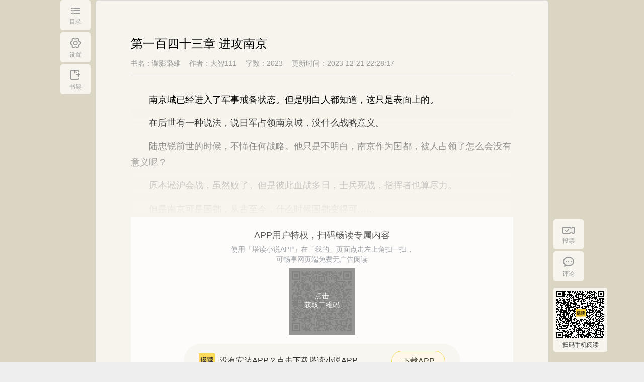

--- FILE ---
content_type: text/html;charset=UTF-8
request_url: https://www.tadu.com/book/1012951/101732543/
body_size: 4729
content:
<!DOCTYPE html>
<html>

<head>
    <title>谍影枭雄_第一百四十三章  进攻南京_军事战争_大智111_小说阅读页 - 塔读小说网</title>
    <meta http-equiv="Content-Type" content="text/html; charset=UTF-8"/>
    <meta name="keywords" content="谍影枭雄,谍影枭雄阅读页,第一百四十三章  进攻南京,大智111小说">
    <meta name="description" content="塔读小说网最新更新谍影枭雄,本章内容为第一百四十三章  进攻南京的全文阅读页,谍影枭雄最新章节免费阅读,无广告弹窗，清爽快速阅读尽在塔读小说网。">
    <meta http-equiv="mobile-agent" content="format=wml; url=http://m.tadu.com/book/1012951/101732543"/>
    <meta http-equiv="mobile-agent" content="format=xhtml; url=http://m.tadu.com/book/1012951/101732543"/>
    <meta http-equiv="mobile-agent" content="format=html5; url=http://m.tadu.com/book/1012951/101732543"/>
    <meta name="mobile-agent" content="format=wml; url=http://m.tadu.com/book/1012951/101732543"/>
    <meta name="mobile-agent" content="format=xhtml; url=http://m.tadu.com/book/1012951/101732543"/>
    <meta name="mobile-agent" content="format=html5; url=http://m.tadu.com/book/1012951/101732543"/>
    <link rel="icon" href="https://media3.tadu.com/web_dubbo_static//images/tadu.ico" type="image/x-icon" />
    <link href="https://media3.tadu.com/web_dubbo_static//prod/css/read300-fe58aa6e5c.css" rel="stylesheet" type="text/css"/>
    <script>
        var bookName = '谍影枭雄';
    </script>
</head>

<body>
    <!-- chapterid为章节id，bookid为书籍id，islogin为登录状态 -->
    <div id="content" data-bookid="1012951" data-chapterid="101732543" data-islogin=''
     data-pagesize="" data-needimagepart="0">
        <!-- 左边导航 start -->
        <div class="left_bar_list bar_list" id="left_bar_box">
            <!-- btn_on为点击状态 -->
            <div class="left_bar">
                <a href="javascript:;" class="directory_btn">
                    <i></i>
                    <span>目录</span>
                </a>
            </div>
            <div class="left_bar">
                <a href="javascript:;" class="setUp_btn">
                    <i></i>
                    <span>设置</span>
                </a>
            </div>
            <div class="left_bar">
                <!-- 已在书架状态 -->
                <a href="javascript:;" class="bookcase_on  hidden ">
                    <span>已在书架</span>
                </a>

                <!-- 未在书架状态 -->
                <a href="javascript:;" class="bookcase_btn ">
                    <i></i>
                    <span>书架</span>
                </a>
            </div>
            <!-- <div class="left_bar">
                <a href="javascript:;" class="phonedow">
                    <i></i>
                    <span>手机阅读</span>
                    <div class="phonedow_tooltip">
                        <div class="phonedow_tooltip_title">手机阅读<br> 下载【塔读小说】免费看</div>
                        <div class="phonedow_tooltip_qrcode"><span id="qrcode" data-code="https://m.tadu.com/activity/increaseFlow?activityId=DL_FROM_PC&chapterNumber=143&bookid=1012951"></span></div>
                    </div>
                </a>
            </div> -->
            <!-- 目录和书签面板 start -->
            <div class="db_box left_panel hidden">
                <div class="db_type clearfix">
                    <a href="javascript:;" class="directory_type dbtype_on">
                        <span>目录</span>
                    </a>
                    <a href="javascript:;" class="bookmarks_type hidden">
                        <span>书签</span>
                    </a>
                </div>
                <a href="javascript:;" class="db_type_close"></a>

                <!-- 目录面板 start -->
                <div class="directory_box m_Height" id="directory_box">

                </div>
                <!-- 目录面板 end -->
                <!-- 标签面板 start -->
                <div class="bookmarks_box m_Height hidden" id="bookmarks_box">

                </div>
                <!-- 标签面板 end -->
            </div>
            <!-- 目录和书签面板 end -->
            <!-- 设置面板 start -->
            <div class="setUp_box left_panel hidden">
                <p class="setUp_txt">快来设置你喜欢的阅读方式吧~</p>
                <a href="javascript:;" class="setUp_close"></a>
                <div class="color_list clearfix">
                    <p>阅读主题：</p>
                    <a href="javascript:;" data-color='brown' class="brown_btn">
                        <i class="color_on"></i>
                    </a>
                    <a href="javascript:;" data-color='green' class="green_btn">
                        <i class=""></i>
                    </a>
                    <a href="javascript:;" data-color='pink' class="pink_btn">
                        <i class=""></i>
                    </a>
                    <a href="javascript:;" data-color='blue' class="blue_btn">
                        <i class=""></i>
                    </a>
                    <a href="javascript:;" data-color='gray' class="gray_btn">
                        <i class=""></i>
                    </a>
                    <a href="javascript:;" data-color='black' class="black_btn">
                        <i class=""></i>
                    </a>
                </div>
                <div class="font_box clearfix">
                    <p>字体大小：</p>
                    <!-- <div class="">
                        <a href="javascript:;" class="font_prev font_size_btn">
                            <span>A -</span>
                        </a>
                        <a class="font_size pub_num">
                            <span>18</span>
                        </a>
                        <a href="javascript:;" class="font_next font_size_btn">
                            <span>A +</span>
                        </a>
                    </div> -->
                    <div class="fontSizeBox">
                        <span class="fontSize" data-fontsize="16">16</span>
                        <span  data-fontsize="18">18</span>
                        <span  data-fontsize="20">20</span>
                        <span  data-fontsize="22">22</span>
                        <span  data-fontsize="24">24</span>
                        <span  data-fontsize="26">26</span>
                        <span  data-fontsize="28">28</span>
                    </div>
                </div>
                <div class="page_width_box clearfix">
                    <p>页面宽度：</p>
                    <!-- <div class="">
                        <a href="javascript:;" class="page_prev page_width_btn">
                            <i></i>
                            <span>-</span>
                        </a>
                        <a class="page_width pub_num">
                            <span>900</span>
                        </a>
                        <a href="javascript:;" class="page_next page_width_btn">
                            <i></i>
                            <span>+</span>
                        </a>
                    </div> -->
                    <div class="pageWidthBox">
                        <span class="pageWidthAc" data-pagewidth="800">800</span>
                        <span data-pagewidth="900">900</span>
                        <span data-pagewidth="1280">1280</span>
                    </div>
                </div>
                <a href="javascript:;" class="save_btn">保存</a>
            </div>
            <!-- 设置面板 end -->
        </div>
        <!-- 左边导航 end -->
        <!-- 右边导航 start-->
        <div class="right_bar_list" id="right_bar_box">
            <div class="right_bar">
                <a href="javascript:;" class="vote_btn">
                    <i></i>
                    <span>投票</span>
                </a>
            </div>
            <div class="right_bar">
                <a href="javascript:void(0)" class="comments_btn">
                    <i></i>
                    <span>评论</span>
                </a>
            </div>
            <div class="right_bar right_qrcode">
                <div class="phonedow_tooltip">
                    <div class="phonedow_tooltip_qrcode">
                        <span class="logoicon"><img src="https://media3.tadu.com/web_dubbo_static//assets/images/v500/logoAPP.png" alt="" srcset=""></span>
                        <!--data-code生成M站推广地址链接 添加参数bookid、chapterNumber、activityId-->
                        <span id="qrcode" data-code="https://m.tadu.com/activity/increaseFlow?activityId=DL_FROM_PC&chapterNumber=143&bookid=1012951"></span>
                    </div>
                    <div class="phonedow_tooltip_title">扫码手机阅读</div>                    
                </div>
            </div>
        </div>
        <!-- 右边导航 end -->
        <!-- 页面主体 start -->
        <div class="con_box">
            <!-- 书籍头部 start -->
                        <!-- 书籍头部 end -->
            <!-- 阅读主体内容 start -->
            <div class="read_details_box"  style="min-height: 700px" >
                <div class="chapter">
                    <div class="clearfix">
                        <h4>第一百四十三章  进攻南京</h4>
                    </div>
                    <div class="chapter_details clearfix">
                        <span title="谍影枭雄">书名：谍影枭雄</span>
                        <span>作者：大智111</span>
                        <span>字数：2023</span>
                        <span>更新时间：2023-12-21 22:28:17</span>
                    </div>
                </div>
                <!-- <div class="read_details" id="readCoent" style="height: 100vh;"></div> -->
                
                <div class="read_details" id="partContent" >

                </div>

                <!--超过30章节未登录用户遮挡章节内容-->
                                <div class="shelter"></div>
                                <!--end 超过30章节未登录用户遮挡章节内容-->

                <!-- vip章节显示start -->
                                <!-- vip章节显示end -->

                <!--未登录用户提示 data-type为登录框选择登录的方式-->
                                <!--end 未登录用户提示-->

                                <!--塔读app扫码登录提示-->
                <div class="appQrCode"  data-url="/qrcode/invoke"  data-status="/qrcode/check">
                    <h1>APP用户特权，扫码畅读专属内容</h1>
                    <div class="scanTips">使用「塔读小说APP」在「我的」页面点击左上角扫一扫，<br>可畅享网页端免费无广告阅读</div>
                    <div class="QRcodeImg">
                        <!--二维码-->
                        <img src="https://media3.tadu.com/web_dubbo_static//assets/images/v500/qrcode-priming.png">
                        <!--遮罩层提示-->
                        <div class="qrcodeMask">
                            <!--获取二维码-->
                            <div class="obtainQrcode">
                                <p>点击</p>
                                <p>获取二维码</p>
                            </div>
                            <!--end 获取二维码-->

                            <!--刷新提示-->
                            <div class="qrcodeExpire">
                                <i></i>
                                <p>二维码已失效</p>
                                <p>点击刷新</p>
                            </div>
                            <!--end 刷新提示-->
                        </div>
                        <!--end 遮罩层提示-->
                    </div>

                    <div class="appDownload">
                        <div class="appDownload-tips">
                            <dvi class="tipsLeft"><img src="https://media3.tadu.com/web_dubbo_static//assets/images/v500/logoAPP.png"><span>没有安装APP？点击下载塔读小说APP</span></dvi>
                            <div class="tipsRight">下载APP</div>
                        </div>
                        <!--扫码下载提示框-->
                        <div class="scanDownload">
                            <div class="scanDownload-left"><img src="https://media3.tadu.com/web_dubbo_static//assets/images/v500/qrCode.png"></div>
                            <div class="scanDownload-right">
                                <div class="rightTips1"><span>扫一扫，下载APP</span></div>
                                <div class="rightTips2">精彩故事 精彩评论<br>扫码下载APP，参与热烈讨论！</div>
                            </div>
                        </div>
                        <!--end 扫码下载提示框-->
                    </div>
                </div>
                <!--end 塔读app扫码登录提示-->
                            </div>
            <!-- 阅读主体内容 end -->
            <!-- 分页 start -->
            <div class="paging_box">
                <a href=' /book/1012951/101731553 ' class="paging_left  " id="paging_left">上一章</a>
                <a href="/book/catalogue/1012951" class="paging_directory">目录</a>
                <a href=" /book/1012951/101732544 " class="paging_right " id="paging_right">下一章</a>
            </div>
            <!-- 分页 end -->
            <!-- 广告 start -->
                        <!-- 广告 end -->
        </div>
        <!-- 页面主体 end -->
        <div class="box_shadow_bg hidden"></div>
        <!-- 投票 -->
        <div class="votess vote hidden">
            <h1><span><i></i>投银票</span></h1>
            <span class="words">《谍影枭雄》这本书很棒，快来投票吧~</span>
            <!-- 如果用户只有1票，减号用minusNo，加号用plusNo  如果用户大于1票，减号用minus，加号plusNo -->
            <h2><i class="minusNo minus" id="minus"></i><span>当前可投<em class="tjPiao" id="user_residue_vote"></em>票</span><i class="plusNo"  id="add"></i></h2>
            <!-- <h2><i class="minusNo minus"></i><span>当前可投<em data-piao="10">10</em>票</span><i class="plusNo plus"></i></h2> -->
            <a href="javascript:void(0);" class="voteNow">立即投票</a>
            <span class="residue"><a href="/help/reader#recomand" target="_blank">如何获取银票？</a></span>
            <span class="close"></span>
        </div>
        <!-- 投票成功 -->
        <div class="tpSucceed tpSuccess hidden">
            <h1><span>提示</span></h1>
            <div class="it clearfix">
                <h2><i></i>投票成功</h2>
            </div>
            <a href="javascript:void(0);" class="sure">确认</a>
        </div>
        <!-- 打赏 -->
        <div class="dsBook dsBox hidden">
            <h1><span><i></i>打赏本书</span></h1>
            <span class="words">《谍影枭雄》这本书很棒，决定打赏一下~</span>
            <div class="td clearfix">
                <span class="tadou bt current" data-value="1" data-number="100">100塔豆<i></i></span>
                <span class="tadou bt" data-value="2" data-number="500">500塔豆<i></i></span>
                <span class="tadou right bt" data-value="3" data-number="1000">1000塔豆<i></i></span>
                <span class="tadou" data-value="4" data-number="5000">5000塔豆<i></i></span>
                <span class="tadou" data-value="5" data-number="10000">10000塔豆<i></i></span>
                <span class="tadou right" data-value="6" data-number="188888">188888塔豆<i></i></span>
            </div>
            <div class="tt">
                <textarea placeholder="写的真好，塔豆奉上！想对作者说..." maxlength="120" id="text">写的真好，塔豆奉上！</textarea>
                <i>120字符</i>
            </div>
            <!-- 立即打赏 -->
            <a href="javascript:void(0);" class="dsNow" data-bookid="1">立即打赏</a>
            <!-- 余额不足 -->
            <a href="/tadu/charge/alipay" class="rcgNow hidden" target="_blank">余额不足，请充值</a>
            <span class="residue">您的塔豆剩余<span class="tdNumber"></span>塔豆，<a href="/tadu/charge/alipay" target="_blank">立即充值</a></span>
            <span class="close"></span>
        </div>
        <!-- 打赏成功 -->
        <div class="succeed success hidden">
            <h1><span>提示</span></h1>
            <div class="it clearfix">
                <i></i>
                <div>
                    <h2>打赏成功</h2>
                    <span>感谢您对作者的支持</span>
                </div>
            </div>
            <a href="javascript:void(0);" class="sure">确认</a>
        </div>
        <!-- 失败 -->
        <div class="defeated failure hidden">
            <h1><span>失败</span></h1>
            <div class="it clearfix">
                <h2><i></i>后台返回失败原因展示</h2>
            </div>
            <a href="javascript:void(0);" class="sure">确认</a>
        </div>
        <!-- 单章订阅余额不足 -->
        <div class="order_def hidden">
            <h1><span>单章订阅</span></h1>
            <div class="it clearfix">
                <h2><i></i>您的余额不足，请充值</h2>
            </div>
            <div class="order_btns clearfix">
                <a href="javascript:void(0);" class="order_def_cancel">取消</a>
                <a href="/charge" target="_blank" class="top_up_btn">立即充值</a>
            </div>
        </div>
        <!-- toast提示 -->
        <div class="toast">
            <div class="simple-tips">
                <span class="iconfont success"></span>
                <h3>删除书签成功</h3>
            </div>
        </div>
    </div>
    <input type="hidden" id="bookPartResourceUrl" value="/getPartContentByCodeTable/1012951/143">
    <input type="hidden" id="canReadFlag" value="1">
</body>
<script src="https://media3.tadu.com/web_dubbo_static//prod/js/libs/jquery-1-22e85f4f06.12.4.min.js"></script>
<script src="https://media3.tadu.com/web_dubbo_static//prod/js/v500/qrcode-18f65ebfcd.js"></script>
<script src="https://media3.tadu.com/web_dubbo_static//prod/js/libs/index_main_300-a2ed9ece64.js"></script>
<script src="https://media3.tadu.com/web_dubbo_static//prod/js/v300/read300-a659f592db.js"></script>
<script>
    // $(document).ready(function(){
    //     if($("#canReadFlag").val() == 1){
    //         var bookPartResourceUrl = $("#bookPartResourceUrl").val();
    //         $.ajax({
    //             url: bookPartResourceUrl,
    //             dataType: 'jsonp',
    //             cache: true,
    //             jsonpCallback: 'callback',
    //             contentType: 'application/jsonp;charset=utf-8',
    //             success: function(result){
    //                 $("#partContent").html((result.content));
    //             }
    //         });
    //     }
        //异步获取书签内容----产品暂时去掉了此功能
//        $.ajax({
//            url: "/book/read/bookmark/1012951",
//            type: "get",
//            dataType: "html",
//            success: function(res) {
//                document.getElementById('bookmarks_box').innerHTML = res; //这个返回的是一个跳转的jsp页面，直接嵌入
//            },
//            error: function(error) {}
//        });
    // });
</script>
</html>